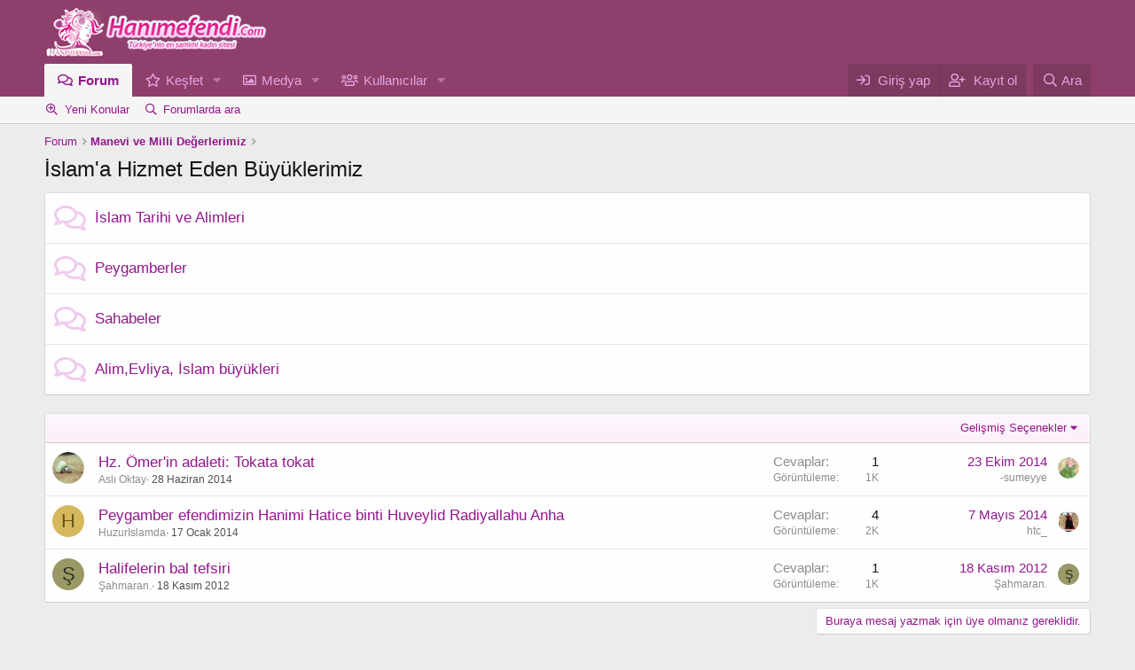

--- FILE ---
content_type: text/html; charset=utf-8
request_url: https://www.hanimefendi.com/forum/kategori/islama-hizmet-eden-buyuklerimiz.522/
body_size: 8224
content:
<!DOCTYPE html><html
id="XF" lang="tr-TR" dir="LTR"
data-app="public"
data-template="forum_view"
data-container-key="node-522"
data-content-key=""
data-logged-in="false"
data-cookie-prefix="xf_"
data-csrf="1768450807,69ab9db49aa5f03000977a6240f14305"
class="has-no-js v_2_0 template-forum_view"
data-run-jobs=""><head><meta
charset="utf-8" /><meta
http-equiv="X-UA-Compatible" content="IE=Edge" /><meta
name="viewport" content="width=device-width, initial-scale=1, viewport-fit=cover"><title>İslam&#039;a Hizmet Eden Büyüklerimiz | Hanımefendi</title><link
rel="manifest" href="/forum/webmanifest.php"><meta
name="theme-color" content="#8f3f6b" /><meta
name="apple-mobile-web-app-title" content="Hanımefendi"><link
rel="canonical" href="https://www.hanimefendi.com/forum/kategori/islama-hizmet-eden-buyuklerimiz.522/" /><link
rel="alternate" type="application/rss+xml" title="İslam&#039;a Hizmet Eden Büyüklerimiz için RSS beslemesi" href="/forum/kategori/islama-hizmet-eden-buyuklerimiz.522/index.rss" /><meta
property="og:site_name" content="Hanımefendi" /><meta
property="og:type" content="website" /><meta
property="og:title" content="İslam&#039;a Hizmet Eden Büyüklerimiz" /><meta
property="twitter:title" content="İslam&#039;a Hizmet Eden Büyüklerimiz" /><meta
property="og:url" content="https://www.hanimefendi.com/forum/kategori/islama-hizmet-eden-buyuklerimiz.522/" /><link
rel="stylesheet" href="/forum/css.php?css=public%3Anormalize.css%2Cpublic%3Afa.css%2Cpublic%3Acore.less%2Cpublic%3Aapp.less&amp;s=1&amp;l=2&amp;d=1765542525&amp;k=a082e7e7a4cdd636d922f7188bc91765201e601b" /><link
rel="stylesheet" href="/forum/css.php?css=public%3ACMTV_Badges.less%2Cpublic%3Anode_list.less%2Cpublic%3Astructured_list.less%2Cpublic%3Aextra.less&amp;s=1&amp;l=2&amp;d=1765542525&amp;k=fb91bd786a5cf467ea16da9bf11eb97c2c779c1f" /> <script src="/forum/js/xf/preamble.min.js?_v=89b83dfa"></script> <script async src="https://www.googletagmanager.com/gtag/js?id=UA-31816606-1"></script> <script>window.dataLayer=window.dataLayer||[];function gtag(){dataLayer.push(arguments);}
gtag('js',new Date());gtag('config','UA-31816606-1',{});</script> </head><body
data-template="forum_view"><div
class="p-pageWrapper" id="top"><header
class="p-header" id="header"><div
class="p-header-inner"><div
class="p-header-content"><div
class="p-header-logo p-header-logo--image">
<a
href="/forum/">
<img
src="/forum/data/assets/logo/kadin-forumu.png" srcset="" alt="Hanımefendi"
width="250" height="60" />
</a></div></div></div></header><div
class="p-navSticky p-navSticky--primary" data-xf-init="sticky-header"><nav
class="p-nav"><div
class="p-nav-inner">
<button
type="button" class="button--plain p-nav-menuTrigger button" data-xf-click="off-canvas" data-menu=".js-headerOffCanvasMenu" tabindex="0" aria-label="Menü"><span
class="button-text">
<i
aria-hidden="true"></i>
</span></button><div
class="p-nav-smallLogo">
<a
href="/forum/">
<img
src="/forum/data/assets/logo/kadin-forumu.png" srcset="" alt="Hanımefendi"
width="250" height="60" />
</a></div><div
class="p-nav-scroller hScroller" data-xf-init="h-scroller" data-auto-scroll=".p-navEl.is-selected"><div
class="hScroller-scroll"><ul
class="p-nav-list js-offCanvasNavSource"><li><div
class="p-navEl is-selected" data-has-children="true">
<a
href="/forum/"
class="p-navEl-link p-navEl-link--splitMenu "
data-nav-id="forums">Forum</a><a
data-xf-key="1"
data-xf-click="menu"
data-menu-pos-ref="< .p-navEl"
class="p-navEl-splitTrigger"
role="button"
tabindex="0"
aria-label="Genişletilmiş geçişi aç / kapat"
aria-expanded="false"
aria-haspopup="true"></a><div
class="menu menu--structural" data-menu="menu" aria-hidden="true"><div
class="menu-content">
<a
href="/forum/whats-new/posts/"
class="menu-linkRow u-indentDepth0 js-offCanvasCopy "
data-nav-id="newPosts">Yeni Konular</a>
<a
href="/forum/ara/?type=post"
class="menu-linkRow u-indentDepth0 js-offCanvasCopy "
data-nav-id="searchForums">Forumlarda ara</a></div></div></div></li><li><div
class="p-navEl " data-has-children="true">
<a
href="/forum/whats-new/"
class="p-navEl-link p-navEl-link--splitMenu "
data-nav-id="whatsNew">Keşfet</a><a
data-xf-key="2"
data-xf-click="menu"
data-menu-pos-ref="< .p-navEl"
class="p-navEl-splitTrigger"
role="button"
tabindex="0"
aria-label="Genişletilmiş geçişi aç / kapat"
aria-expanded="false"
aria-haspopup="true"></a><div
class="menu menu--structural" data-menu="menu" aria-hidden="true"><div
class="menu-content">
<a
href="/forum/whats-new/posts/"
class="menu-linkRow u-indentDepth0 js-offCanvasCopy "
rel="nofollow"
data-nav-id="whatsNewPosts">Yeni Konular</a>
<a
href="/forum/whats-new/media/"
class="menu-linkRow u-indentDepth0 js-offCanvasCopy "
rel="nofollow"
data-nav-id="xfmgWhatsNewNewMedia">Yeni medya</a>
<a
href="/forum/whats-new/media-comments/"
class="menu-linkRow u-indentDepth0 js-offCanvasCopy "
rel="nofollow"
data-nav-id="xfmgWhatsNewMediaComments">Yeni medya yorumları</a>
<a
href="/forum/whats-new/latest-activity"
class="menu-linkRow u-indentDepth0 js-offCanvasCopy "
rel="nofollow"
data-nav-id="latestActivity">Son aktiviteler</a></div></div></div></li><li><div
class="p-navEl " data-has-children="true">
<a
href="/forum/media/"
class="p-navEl-link p-navEl-link--splitMenu "
data-nav-id="xfmg">Medya</a><a
data-xf-key="3"
data-xf-click="menu"
data-menu-pos-ref="< .p-navEl"
class="p-navEl-splitTrigger"
role="button"
tabindex="0"
aria-label="Genişletilmiş geçişi aç / kapat"
aria-expanded="false"
aria-haspopup="true"></a><div
class="menu menu--structural" data-menu="menu" aria-hidden="true"><div
class="menu-content">
<a
href="/forum/whats-new/media/"
class="menu-linkRow u-indentDepth0 js-offCanvasCopy "
rel="nofollow"
data-nav-id="xfmgNewMedia">Yeni medya</a>
<a
href="/forum/whats-new/media-comments/"
class="menu-linkRow u-indentDepth0 js-offCanvasCopy "
rel="nofollow"
data-nav-id="xfmgNewComments">Yeni yorumlar</a>
<a
href="/forum/ara/?type=xfmg_media"
class="menu-linkRow u-indentDepth0 js-offCanvasCopy "
data-nav-id="xfmgSearchMedia">Medya ara</a></div></div></div></li><li><div
class="p-navEl " data-has-children="true">
<a
href="/forum/uyeler/"
class="p-navEl-link p-navEl-link--splitMenu "
data-nav-id="members">Kullanıcılar</a><a
data-xf-key="4"
data-xf-click="menu"
data-menu-pos-ref="< .p-navEl"
class="p-navEl-splitTrigger"
role="button"
tabindex="0"
aria-label="Genişletilmiş geçişi aç / kapat"
aria-expanded="false"
aria-haspopup="true"></a><div
class="menu menu--structural" data-menu="menu" aria-hidden="true"><div
class="menu-content">
<a
href="/forum/online/"
class="menu-linkRow u-indentDepth0 js-offCanvasCopy "
data-nav-id="currentVisitors">Şu anki ziyaretçiler</a></div></div></div></li></ul></div></div><div
class="p-nav-opposite"><div
class="p-navgroup p-account p-navgroup--guest">
<a
href="/forum/login/" class="p-navgroup-link p-navgroup-link--textual p-navgroup-link--logIn"
data-xf-click="overlay" data-follow-redirects="on">
<span
class="p-navgroup-linkText">Giriş yap</span>
</a>
<a
href="/forum/register/" class="p-navgroup-link p-navgroup-link--textual p-navgroup-link--register"
data-xf-click="overlay" data-follow-redirects="on">
<span
class="p-navgroup-linkText">Kayıt ol</span>
</a></div><div
class="p-navgroup p-discovery">
<a
href="/forum/whats-new/"
class="p-navgroup-link p-navgroup-link--iconic p-navgroup-link--whatsnew"
aria-label="Keşfet"
title="Keşfet">
<i
aria-hidden="true"></i>
<span
class="p-navgroup-linkText">Keşfet</span>
</a>
<a
href="/forum/ara/"
class="p-navgroup-link p-navgroup-link--iconic p-navgroup-link--search"
data-xf-click="menu"
data-xf-key="/"
aria-label="Ara"
aria-expanded="false"
aria-haspopup="true"
title="Ara">
<i
aria-hidden="true"></i>
<span
class="p-navgroup-linkText">Ara</span>
</a><div
class="menu menu--structural menu--wide" data-menu="menu" aria-hidden="true"><form
action="/forum/ara/search" method="post"
class="menu-content"
data-xf-init="quick-search"><h3 class="menu-header">Ara</h3><div
class="menu-row"><div
class="inputGroup inputGroup--joined">
<input
type="text" class="input" name="keywords" placeholder="Ara…" aria-label="Ara" data-menu-autofocus="true" />
<select
name="constraints" class="js-quickSearch-constraint input" aria-label="içinde ara"><option
value="">Her yerde</option><option
value="{&quot;search_type&quot;:&quot;post&quot;}">Konular</option><option
value="{&quot;search_type&quot;:&quot;post&quot;,&quot;c&quot;:{&quot;nodes&quot;:[522],&quot;child_nodes&quot;:1}}">Bu forum</option></select></div></div><div
class="menu-row">
<label
class="iconic"><input
type="checkbox"  name="c[title_only]" value="1" /><i
aria-hidden="true"></i><span
class="iconic-label">Sadece başlıkları ara
<span
tabindex="0" role="button"
data-xf-init="tooltip" data-trigger="hover focus click" title="Tags will also be searched"><i
class="fa--xf far fa-question-circle u-muted u-smaller" aria-hidden="true"></i>
</span></span></label></div><div
class="menu-row"><div
class="inputGroup">
<span
class="inputGroup-text" id="ctrl_search_menu_by_member">Kullanıcı:</span>
<input
type="text" class="input" name="c[users]" data-xf-init="auto-complete" placeholder="Üye" aria-labelledby="ctrl_search_menu_by_member" /></div></div><div
class="menu-footer">
<span
class="menu-footer-controls">
<button
type="submit" class="button--primary button button--icon button--icon--search"><span
class="button-text">Ara</span></button>
<a
href="/forum/ara/" class="button"><span
class="button-text">Gelişmiş Arama…</span></a>
</span></div><input
type="hidden" name="_xfToken" value="1768450807,69ab9db49aa5f03000977a6240f14305" /></form></div></div></div></div></nav></div><div
class="p-sectionLinks"><div
class="p-sectionLinks-inner hScroller" data-xf-init="h-scroller"><div
class="hScroller-scroll"><ul
class="p-sectionLinks-list"><li><div
class="p-navEl " >
<a
href="/forum/whats-new/posts/"
class="p-navEl-link "
data-xf-key="alt+1"
data-nav-id="newPosts">Yeni Konular</a></div></li><li><div
class="p-navEl " >
<a
href="/forum/ara/?type=post"
class="p-navEl-link "
data-xf-key="alt+2"
data-nav-id="searchForums">Forumlarda ara</a></div></li></ul></div></div></div><div
class="offCanvasMenu offCanvasMenu--nav js-headerOffCanvasMenu" data-menu="menu" aria-hidden="true" data-ocm-builder="navigation"><div
class="offCanvasMenu-backdrop" data-menu-close="true"></div><div
class="offCanvasMenu-content"><div
class="offCanvasMenu-header">
Menü
<a
class="offCanvasMenu-closer" data-menu-close="true" role="button" tabindex="0" aria-label="Kapat"></a></div><div
class="p-offCanvasRegisterLink"><div
class="offCanvasMenu-linkHolder">
<a
href="/forum/login/" class="offCanvasMenu-link" data-xf-click="overlay" data-menu-close="true">
Giriş yap
</a></div><hr
class="offCanvasMenu-separator" /><div
class="offCanvasMenu-linkHolder">
<a
href="/forum/register/" class="offCanvasMenu-link" data-xf-click="overlay" data-menu-close="true">
Kayıt ol
</a></div><hr
class="offCanvasMenu-separator" /></div><div
class="js-offCanvasNavTarget"></div><div
class="offCanvasMenu-installBanner js-installPromptContainer" style="display: none;" data-xf-init="install-prompt"><div
class="offCanvasMenu-installBanner-header">Uygulamayı yükle</div>
<button
type="button" class="js-installPromptButton button"><span
class="button-text">Yükle</span></button></div></div></div><div
class="p-body"><div
class="p-body-inner"><ul
class="p-breadcrumbs "
itemscope itemtype="https://schema.org/BreadcrumbList"><li
itemprop="itemListElement" itemscope itemtype="https://schema.org/ListItem">
<a
href="/forum/" itemprop="item">
<span
itemprop="name">Forum</span>
</a><meta
itemprop="position" content="1" /></li><li
itemprop="itemListElement" itemscope itemtype="https://schema.org/ListItem">
<a
href="/forum/kategoriler/manevi-ve-milli-degerlerimiz.500/" itemprop="item">
<span
itemprop="name">Manevi ve Milli Değerlerimiz</span>
</a><meta
itemprop="position" content="2" /></li></ul>
<noscript
class="js-jsWarning"><div
class="blockMessage blockMessage--important blockMessage--iconic u-noJsOnly">JavaScript devre dışı. Daha iyi bir deneyim için, önce lütfen tarayıcınızda JavaScript'i etkinleştirin.</div></noscript><div
class="blockMessage blockMessage--important blockMessage--iconic js-browserWarning" style="display: none">Çok eski bir web tarayıcısı kullanıyorsunuz. Bu veya diğer siteleri görüntülemekte sorunlar yaşayabilirsiniz..<br
/>Tarayıcınızı güncellemeli veya <a
href="https://www.google.com/chrome/browser/" target="_blank">alternatif bir tarayıcı</a> kullanmalısınız.</div><div
class="p-body-header"><div
class="p-title "><h1 class="p-title-value">İslam&#039;a Hizmet Eden Büyüklerimiz</h1></div></div><div
class="p-body-main  "><div
class="p-body-contentCol"></div><div
class="p-body-content"><div
class="p-body-pageContent"><div
class="block"><div
class="block-container"><div
class="block-body"><div
class="node node--id523 node--depth2 node--forum node--read"><div
class="node-body"><span
class="node-icon" aria-hidden="true">
<i
class="fa--xf far fa-comments" aria-hidden="true"></i>
</span><div
class="node-main js-nodeMain"><h3 class="node-title">
<a
href="/forum/kategori/islam-tarihi-ve-alimleri.523/" data-xf-init="element-tooltip" data-shortcut="node-description">İslam Tarihi ve Alimleri</a></h3><div
class="node-meta"><div
class="node-statsMeta"><dl
class="pairs pairs--inline"><dt>Konular</dt><dd>26</dd></dl><dl
class="pairs pairs--inline"><dt>Mesajlar</dt><dd>57</dd></dl></div></div></div><div
class="node-extra"></div></div></div><div
class="node node--id524 node--depth2 node--forum node--read"><div
class="node-body"><span
class="node-icon" aria-hidden="true">
<i
class="fa--xf far fa-comments" aria-hidden="true"></i>
</span><div
class="node-main js-nodeMain"><h3 class="node-title">
<a
href="/forum/kategori/peygamberler.524/" data-xf-init="element-tooltip" data-shortcut="node-description">Peygamberler</a></h3><div
class="node-meta"><div
class="node-statsMeta"><dl
class="pairs pairs--inline"><dt>Konular</dt><dd>34</dd></dl><dl
class="pairs pairs--inline"><dt>Mesajlar</dt><dd>78</dd></dl></div></div></div><div
class="node-extra"></div></div></div><div
class="node node--id525 node--depth2 node--forum node--read"><div
class="node-body"><span
class="node-icon" aria-hidden="true">
<i
class="fa--xf far fa-comments" aria-hidden="true"></i>
</span><div
class="node-main js-nodeMain"><h3 class="node-title">
<a
href="/forum/kategori/sahabeler.525/" data-xf-init="element-tooltip" data-shortcut="node-description">Sahabeler</a></h3><div
class="node-meta"><div
class="node-statsMeta"><dl
class="pairs pairs--inline"><dt>Konular</dt><dd>31</dd></dl><dl
class="pairs pairs--inline"><dt>Mesajlar</dt><dd>84</dd></dl></div></div></div><div
class="node-extra"></div></div></div><div
class="node node--id526 node--depth2 node--forum node--read"><div
class="node-body"><span
class="node-icon" aria-hidden="true">
<i
class="fa--xf far fa-comments" aria-hidden="true"></i>
</span><div
class="node-main js-nodeMain"><h3 class="node-title">
<a
href="/forum/kategori/alim-evliya-islam-buyukleri.526/" data-xf-init="element-tooltip" data-shortcut="node-description">Alim,Evliya, İslam büyükleri</a></h3><div
class="node-meta"><div
class="node-statsMeta"><dl
class="pairs pairs--inline"><dt>Konular</dt><dd>49</dd></dl><dl
class="pairs pairs--inline"><dt>Mesajlar</dt><dd>140</dd></dl></div></div></div><div
class="node-extra"></div></div></div></div></div></div><div
class="block " data-xf-init="" data-type="thread" data-href="/forum/inline-mod/"><div
class="block-outer"></div><div
class="block-container"><div
class="block-filterBar"><div
class="filterBar"><a
class="filterBar-menuTrigger" data-xf-click="menu" role="button" tabindex="0" aria-expanded="false" aria-haspopup="true">Gelişmiş Seçenekler</a><div
class="menu menu--wide" data-menu="menu" aria-hidden="true"
data-href="/forum/kategori/islama-hizmet-eden-buyuklerimiz.522/filters"
data-load-target=".js-filterMenuBody"><div
class="menu-content"><h4 class="menu-header">Seçilenleri göster:</h4><div
class="js-filterMenuBody"><div
class="menu-row">Yükleniyor…</div></div></div></div></div></div><div
class="block-body"><div
class="structItemContainer"><div
class="structItemContainer-group js-threadList"><div
class="structItem structItem--thread js-inlineModContainer js-threadListItem-73251" data-author="Aslı Oktay"><div
class="structItem-cell structItem-cell--icon"><div
class="structItem-iconContainer">
<a
href="/forum/uyeler/asli-oktay.5299/" class="avatar avatar--s" data-user-id="5299" data-xf-init="member-tooltip">
<img
src="/forum/data/avatars/s/5/5299.jpg?1516646747" srcset="/forum/data/avatars/m/5/5299.jpg?1516646747 2x" alt="Aslı Oktay" class="avatar-u5299-s" width="48" height="48" loading="lazy" />
</a></div></div><div
class="structItem-cell structItem-cell--main" data-xf-init="touch-proxy"><div
class="structItem-title">
<a
href="/forum/konu/hz-omerin-adaleti-tokata-tokat.73251/" class="" data-tp-primary="on" data-xf-init="preview-tooltip" data-preview-url="/forum/konu/hz-omerin-adaleti-tokata-tokat.73251/preview">Hz. Ömer&#039;in adaleti: Tokata tokat</a></div><div
class="structItem-minor"><ul
class="structItem-parts"><li><a
href="/forum/uyeler/asli-oktay.5299/" class="username " dir="auto" data-user-id="5299" data-xf-init="member-tooltip">Aslı Oktay</a></li><li
class="structItem-startDate"><a
href="/forum/konu/hz-omerin-adaleti-tokata-tokat.73251/" rel="nofollow"><time
class="u-dt" dir="auto" datetime="2014-06-28T10:36:40+0300" data-time="1403941000" data-date-string="28 Haziran 2014" data-time-string="10:36" title="28 Haziran 2014 10:36'de">28 Haziran 2014</time></a></li></ul></div></div><div
class="structItem-cell structItem-cell--meta" title="İlk mesaj tepki puanı: 1"><dl
class="pairs pairs--justified"><dt>Cevaplar</dt><dd>1</dd></dl><dl
class="pairs pairs--justified structItem-minor"><dt>Görüntüleme</dt><dd>1K</dd></dl></div><div
class="structItem-cell structItem-cell--latest">
<a
href="/forum/konu/hz-omerin-adaleti-tokata-tokat.73251/latest" rel="nofollow"><time
class="structItem-latestDate u-dt" dir="auto" datetime="2014-10-23T22:03:45+0300" data-time="1414091025" data-date-string="23 Ekim 2014" data-time-string="22:03" title="23 Ekim 2014 22:03'de">23 Ekim 2014</time></a><div
class="structItem-minor">
<a
href="/forum/uyeler/sumeyye.1288/" class="username " dir="auto" data-user-id="1288" data-xf-init="member-tooltip">-sumeyye</a></div></div><div
class="structItem-cell structItem-cell--icon structItem-cell--iconEnd"><div
class="structItem-iconContainer">
<a
href="/forum/uyeler/sumeyye.1288/" class="avatar avatar--xxs" data-user-id="1288" data-xf-init="member-tooltip">
<img
src="/forum/data/avatars/s/1/1288.jpg?1516646692"  alt="-sumeyye" class="avatar-u1288-s" width="48" height="48" loading="lazy" />
</a></div></div></div><div
class="structItem structItem--thread js-inlineModContainer js-threadListItem-70645" data-author="HuzurIslamda"><div
class="structItem-cell structItem-cell--icon"><div
class="structItem-iconContainer">
<a
href="/forum/uyeler/huzurislamda.11439/" class="avatar avatar--s avatar--default avatar--default--dynamic" data-user-id="11439" data-xf-init="member-tooltip" style="background-color: #d6b85c; color: #66531a">
<span
class="avatar-u11439-s" role="img" aria-label="HuzurIslamda">H</span>
</a></div></div><div
class="structItem-cell structItem-cell--main" data-xf-init="touch-proxy"><div
class="structItem-title">
<a
href="/forum/konu/peygamber-efendimizin-hanimi-hatice-binti-huveylid-radiyallahu-anha.70645/" class="" data-tp-primary="on" data-xf-init="preview-tooltip" data-preview-url="/forum/konu/peygamber-efendimizin-hanimi-hatice-binti-huveylid-radiyallahu-anha.70645/preview">Peygamber efendimizin Hanimi Hatice binti Huveylid Radiyallahu Anha</a></div><div
class="structItem-minor"><ul
class="structItem-parts"><li><a
href="/forum/uyeler/huzurislamda.11439/" class="username " dir="auto" data-user-id="11439" data-xf-init="member-tooltip">HuzurIslamda</a></li><li
class="structItem-startDate"><a
href="/forum/konu/peygamber-efendimizin-hanimi-hatice-binti-huveylid-radiyallahu-anha.70645/" rel="nofollow"><time
class="u-dt" dir="auto" datetime="2014-01-17T01:08:49+0300" data-time="1389910129" data-date-string="17 Ocak 2014" data-time-string="01:08" title="17 Ocak 2014 01:08'de">17 Ocak 2014</time></a></li></ul></div></div><div
class="structItem-cell structItem-cell--meta" title="İlk mesaj tepki puanı: 3"><dl
class="pairs pairs--justified"><dt>Cevaplar</dt><dd>4</dd></dl><dl
class="pairs pairs--justified structItem-minor"><dt>Görüntüleme</dt><dd>2K</dd></dl></div><div
class="structItem-cell structItem-cell--latest">
<a
href="/forum/konu/peygamber-efendimizin-hanimi-hatice-binti-huveylid-radiyallahu-anha.70645/latest" rel="nofollow"><time
class="structItem-latestDate u-dt" dir="auto" datetime="2014-05-07T11:01:11+0300" data-time="1399449671" data-date-string="7 Mayıs 2014" data-time-string="11:01" title="7 Mayıs 2014 11:01'de">7 Mayıs 2014</time></a><div
class="structItem-minor">
<a
href="/forum/uyeler/htc_.5858/" class="username " dir="auto" data-user-id="5858" data-xf-init="member-tooltip">htc_</a></div></div><div
class="structItem-cell structItem-cell--icon structItem-cell--iconEnd"><div
class="structItem-iconContainer">
<a
href="/forum/uyeler/htc_.5858/" class="avatar avatar--xxs" data-user-id="5858" data-xf-init="member-tooltip">
<img
src="/forum/data/avatars/s/5/5858.jpg?1552594780"  alt="htc_" class="avatar-u5858-s" width="48" height="48" loading="lazy" />
</a></div></div></div><div
class="structItem structItem--thread js-inlineModContainer js-threadListItem-61748" data-author="Şahmaran."><div
class="structItem-cell structItem-cell--icon"><div
class="structItem-iconContainer">
<a
href="/forum/uyeler/sahmaran.2/" class="avatar avatar--s avatar--default avatar--default--dynamic" data-user-id="2" data-xf-init="member-tooltip" style="background-color: #999966; color: #2e2e1f">
<span
class="avatar-u2-s" role="img" aria-label="Şahmaran.">Ş</span>
</a></div></div><div
class="structItem-cell structItem-cell--main" data-xf-init="touch-proxy"><div
class="structItem-title">
<a
href="/forum/konu/halifelerin-bal-tefsiri.61748/" class="" data-tp-primary="on" data-xf-init="preview-tooltip" data-preview-url="/forum/konu/halifelerin-bal-tefsiri.61748/preview">Halifelerin bal tefsiri</a></div><div
class="structItem-minor"><ul
class="structItem-parts"><li><a
href="/forum/uyeler/sahmaran.2/" class="username " dir="auto" data-user-id="2" data-xf-init="member-tooltip"><span
class="username--staff username--moderator username--admin">Şahmaran.</span></a></li><li
class="structItem-startDate"><a
href="/forum/konu/halifelerin-bal-tefsiri.61748/" rel="nofollow"><time
class="u-dt" dir="auto" datetime="2012-11-18T16:24:12+0300" data-time="1353245052" data-date-string="18 Kasım 2012" data-time-string="16:24" title="18 Kasım 2012 16:24'de">18 Kasım 2012</time></a></li></ul></div></div><div
class="structItem-cell structItem-cell--meta" title="İlk mesaj tepki puanı: 0"><dl
class="pairs pairs--justified"><dt>Cevaplar</dt><dd>1</dd></dl><dl
class="pairs pairs--justified structItem-minor"><dt>Görüntüleme</dt><dd>1K</dd></dl></div><div
class="structItem-cell structItem-cell--latest">
<a
href="/forum/konu/halifelerin-bal-tefsiri.61748/latest" rel="nofollow"><time
class="structItem-latestDate u-dt" dir="auto" datetime="2012-11-18T16:26:51+0300" data-time="1353245211" data-date-string="18 Kasım 2012" data-time-string="16:26" title="18 Kasım 2012 16:26'de">18 Kasım 2012</time></a><div
class="structItem-minor">
<a
href="/forum/uyeler/sahmaran.2/" class="username " dir="auto" data-user-id="2" data-xf-init="member-tooltip"><span
class="username--staff username--moderator username--admin">Şahmaran.</span></a></div></div><div
class="structItem-cell structItem-cell--icon structItem-cell--iconEnd"><div
class="structItem-iconContainer">
<a
href="/forum/uyeler/sahmaran.2/" class="avatar avatar--xxs avatar--default avatar--default--dynamic" data-user-id="2" data-xf-init="member-tooltip" style="background-color: #999966; color: #2e2e1f">
<span
class="avatar-u2-s" role="img" aria-label="Şahmaran.">Ş</span>
</a></div></div></div></div></div></div></div><div
class="block-outer block-outer--after"><div
class="block-outer-opposite">
<a
href="/forum/login/" class="button--link button--wrap button" data-xf-click="overlay"><span
class="button-text">
Buraya mesaj yazmak için üye olmanız gereklidir.
</span></a></div></div></div></div></div></div><ul
class="p-breadcrumbs p-breadcrumbs--bottom"
itemscope itemtype="https://schema.org/BreadcrumbList"><li
itemprop="itemListElement" itemscope itemtype="https://schema.org/ListItem">
<a
href="/forum/" itemprop="item">
<span
itemprop="name">Forum</span>
</a><meta
itemprop="position" content="1" /></li><li
itemprop="itemListElement" itemscope itemtype="https://schema.org/ListItem">
<a
href="/forum/kategoriler/manevi-ve-milli-degerlerimiz.500/" itemprop="item">
<span
itemprop="name">Manevi ve Milli Değerlerimiz</span>
</a><meta
itemprop="position" content="2" /></li></ul></div></div><footer
class="p-footer" id="footer"><div
class="p-footer-inner"><div
class="p-footer-row"><div
class="p-footer-row-main"><ul
class="p-footer-linkList"><li><a
href="/forum/misc/language" data-xf-click="overlay"
data-xf-init="tooltip" title="Dil seçici" rel="nofollow">
<i
class="fa--xf far fa-globe" aria-hidden="true"></i> Türkçe (TR)</a></li></ul></div><div
class="p-footer-row-opposite"><ul
class="p-footer-linkList"><li><a
href="/forum/misc/contact" data-xf-click="overlay">İletişim</a></li><li><a
href="/forum/help/terms/">Şartlar</a></li><li><a
href="/forum/help/privacy-policy/">Gizlilik</a></li><li><a
href="/forum/help/">Yardım</a></li><li><a
href="/forum/kategori/-/index.rss" target="_blank" class="p-footer-rssLink" title="RSS"><span
aria-hidden="true"><i
class="fa--xf far fa-rss" aria-hidden="true"></i><span
class="u-srOnly">RSS</span></span></a></li></ul></div></div><div
class="p-footer-copyright">
Community platform by XenForo<sup>&reg;</sup> <span
class="copyright">&copy; 2010-2022 XenForo Ltd.</span></div></div></footer></div><div
class="u-bottomFixer js-bottomFixTarget"></div><div
class="u-scrollButtons js-scrollButtons" data-trigger-type="up">
<a
href="#top" class="button--scroll button" data-xf-click="scroll-to"><span
class="button-text"><i
class="fa--xf far fa-arrow-up" aria-hidden="true"></i><span
class="u-srOnly">Üst</span></span></a></div> <script src="https://ajax.googleapis.com/ajax/libs/jquery/3.5.1/jquery.min.js"></script><script>window.jQuery||document.write('<script src="/forum/js/vendor/jquery/jquery-3.5.1.min.js?_v=89b83dfa"><\/script>')</script> <script src="/forum/js/vendor/vendor-compiled.js?_v=89b83dfa"></script> <script src="/forum/js/xf/core-compiled.js?_v=89b83dfa"></script> <script>jQuery.extend(true,XF.config,{userId:0,enablePush:true,pushAppServerKey:'BA9yoRBWNVlIgzwBeeFghUnmXJV6wHYffg27_hOg-6tSuBhkj-ne4361VLzRvTIHoOraAOj7FA4ZRVrhoLKE3gc',url:{fullBase:'https://www.hanimefendi.com/forum/',basePath:'/forum/',css:'/forum/css.php?css=__SENTINEL__&s=1&l=2&d=1765542525',keepAlive:'/forum/login/keep-alive'},cookie:{path:'/',domain:'',prefix:'xf_',secure:true},cacheKey:'a0e71af0add57fb0cbf9c9e6a08f39ab',csrf:'1768450807,69ab9db49aa5f03000977a6240f14305',js:{},css:{"public:CMTV_Badges.less":true,"public:node_list.less":true,"public:structured_list.less":true,"public:extra.less":true},time:{now:1768450807,today:1768424400,todayDow:4,tomorrow:1768510800,yesterday:1768338000,week:1767906000},borderSizeFeature:'3px',fontAwesomeWeight:'r',enableRtnProtect:true,enableFormSubmitSticky:true,uploadMaxFilesize:209715200,allowedVideoExtensions:["m4v","mov","mp4","mp4v","mpeg","mpg","ogv","webm"],allowedAudioExtensions:["mp3","opus","ogg","wav"],shortcodeToEmoji:true,visitorCounts:{conversations_unread:'0',alerts_unviewed:'0',total_unread:'0',title_count:true,icon_indicator:true},jsState:{},publicMetadataLogoUrl:'',publicPushBadgeUrl:'https://www.hanimefendi.com/forum/styles/default/xenforo/bell.png'});jQuery.extend(XF.phrases,{copy_to_clipboard:"Panoya kopyala",text_copied_to_clipboard:"Metin panoya kopyalandı.",bssp_now:"Şimdi",date_x_at_time_y:"{date} {time}\'de",day_x_at_time_y:"{day} saat {time}\'de",yesterday_at_x:"Dün {time} da",x_minutes_ago:"{minutes} dakika önce",one_minute_ago:"1 dakika önce",a_moment_ago:"Az önce",today_at_x:"Bugün {time}",in_a_moment:"Birazdan",in_a_minute:"Bir dakika içinde",in_x_minutes:"{minutes} dakika sonra",later_today_at_x:"Bugün {time}",tomorrow_at_x:"Yarın {time} \'da",day0:"Pazar",day1:"Pazartesi",day2:"Salı",day3:"Çarşamba",day4:"Perşembe",day5:"Cuma",day6:"Cumartesi",dayShort0:"Pazar",dayShort1:"Pzrts",dayShort2:"Salı",dayShort3:"Çrşb",dayShort4:"Prşb",dayShort5:"Cuma",dayShort6:"Cmrts",month0:"Ocak",month1:"Şubat",month2:"Mart",month3:"Nisan",month4:"Mayıs",month5:"Haziran",month6:"Temmuz",month7:"Ağustos",month8:"Eylül",month9:"Ekim",month10:"Kasım",month11:"Aralık",active_user_changed_reload_page:"Aktif kullanıcı değişti. Tarayıcı sayfanızı yenileyerek yeni aktif sisteme geçebilirisiniz.",server_did_not_respond_in_time_try_again:"Sunucu zamanında yanıt vermedi. Tekrar deneyin.",oops_we_ran_into_some_problems:"Hata! Bazı sorunlarla karşılaştık.",oops_we_ran_into_some_problems_more_details_console:"Hata! Bazı sorunlarla karşılaştık. Lütfen daha sonra tekrar deneyiniz. Sorun kullandığınız tarayıcısından kaynaklıda olabilir.",file_too_large_to_upload:"Dosya yüklenemeyecek kadar büyük.",uploaded_file_is_too_large_for_server_to_process:"Yüklemeye çalıştığınız dosya sunucunun işlemesi için çok büyük.",files_being_uploaded_are_you_sure:"Dosyalar hala yükleniyor. Bu formu göndermek istediğinizden emin misiniz?",attach:"Dosya ekle",rich_text_box:"Zengin metin kutusu",close:"Kapat",link_copied_to_clipboard:"Bağlantı panoya kopyalandı.",text_copied_to_clipboard:"Metin panoya kopyalandı.",loading:"Yükleniyor…",you_have_exceeded_maximum_number_of_selectable_items:"You have exceeded the maximum number of selectable items.",processing:"İşleminiz yapılıyor",'processing...':"İşleminiz yapılıyor…",showing_x_of_y_items:"{total} öğenin {count} tanesi gösteriliyor",showing_all_items:"Tüm öğeler gösteriliyor",no_items_to_display:"Görüntülenecek öğe yok",number_button_up:"Increase",number_button_down:"Decrease",push_enable_notification_title:"Push bildirimleri başarıyla etkinleştirildi. Hanımefendi",push_enable_notification_body:"Push bildirimlerini etkinleştirdiğiniz için teşekkür ederiz!","svStandardLib_time.day":"{count} day","svStandardLib_time.days":"{count} days","svStandardLib_time.hour":"{count} hour","svStandardLib_time.hours":"{count} hours","svStandardLib_time.minute":"{count} minutes","svStandardLib_time.minutes":"{count} minutes","svStandardLib_time.month":"{count} month","svStandardLib_time.months":"{count} months","svStandardLib_time.second":"{count} second","svStandardLib_time.seconds":"{count} seconds","svStandardLib_time.week":"time.week","svStandardLib_time.weeks":"{count} weeks","svStandardLib_time.year":"{count} year","svStandardLib_time.years":"{count} years"});</script> <form
style="display:none" hidden="hidden">
<input
type="text" name="_xfClientLoadTime" value="" id="_xfClientLoadTime" title="_xfClientLoadTime" tabindex="-1" /></form><script defer src="https://static.cloudflareinsights.com/beacon.min.js/vcd15cbe7772f49c399c6a5babf22c1241717689176015" integrity="sha512-ZpsOmlRQV6y907TI0dKBHq9Md29nnaEIPlkf84rnaERnq6zvWvPUqr2ft8M1aS28oN72PdrCzSjY4U6VaAw1EQ==" data-cf-beacon='{"version":"2024.11.0","token":"ad789dbd4edf4bfba0b792ba3c8099b9","r":1,"server_timing":{"name":{"cfCacheStatus":true,"cfEdge":true,"cfExtPri":true,"cfL4":true,"cfOrigin":true,"cfSpeedBrain":true},"location_startswith":null}}' crossorigin="anonymous"></script>
</body></html>